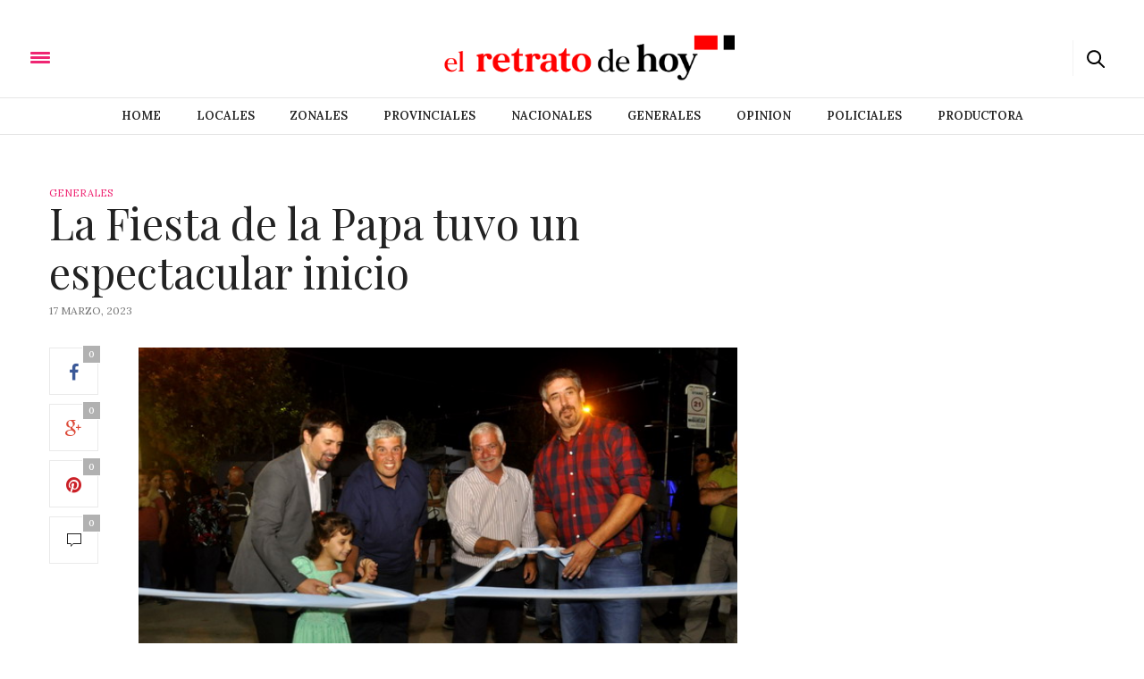

--- FILE ---
content_type: text/html; charset=UTF-8
request_url: https://elretratodehoy.com.ar/2023/03/17/la-fiesta-de-la-papa-tuvo-un-espectacular-inicio/
body_size: 8511
content:
<!doctype html>
<html lang="es-ES">
<head>
	<link href="https://fonts.googleapis.com/css2?family=Montserrat:wght@400;700&display=swap" rel="stylesheet">
	<meta charset="UTF-8"/>
	<meta name="viewport" content="width=device-width, initial-scale=1, maximum-scale=1, user-scalable=no, shrink-to-fit=no">
	<meta name="apple-mobile-web-app-capable" content="yes">
	<meta name="apple-touch-fullscreen" content="yes">
	<meta name="HandheldFriendly" content="True">
	<meta name="getlinko-verify-code" content="getlinko-verify-089113971c1069a7dc0cb94b14642f2daea72a60"/>


	<link rel="profile" href="https://gmpg.org/xfn/11">
	<link rel="pingback" href="https://elretratodehoy.com.ar/xmlrpc.php">
			<meta property="og:title" content="La Fiesta de la Papa tuvo un espectacular inicio"/>
		<meta property="og:description" content="&lt;p&gt;Se llevó a cabo la inauguración oficial de la 44° Fiesta Nacional de la Papa que se desarrolla en Nicanor Otamendi bajo la organización de Círculo Deportivo y la colaboración de la Municipalidad de Ge&lt;/p&gt;
"/>
		<meta property="og:image" content="https://elretratodehoy.com.ar/wp-content/uploads/2023/03/WhatsApp-Image-2023-03-17-at-09.31.51-200x200.jpg"/>
		<meta property="og:url" content="https://elretratodehoy.com.ar/2023/03/17/la-fiesta-de-la-papa-tuvo-un-espectacular-inicio/"/>
			<meta http-equiv="x-dns-prefetch-control" content="on">
	<link rel="dns-prefetch" href="//fonts.googleapis.com"/>
	<link rel="dns-prefetch" href="//fonts.gstatic.com"/>
	<link rel="dns-prefetch" href="//0.gravatar.com/"/>
	<link rel="dns-prefetch" href="//2.gravatar.com/"/>
	<link rel="dns-prefetch" href="//1.gravatar.com/"/><title>La Fiesta de la Papa tuvo un espectacular inicio &#8211; El retrato de Hoy</title>
<link rel='dns-prefetch' href='//cdnjs.cloudflare.com'/>
<link rel='dns-prefetch' href='//s.w.org'/>
<link rel="alternate" type="application/rss+xml" title="El retrato de Hoy &raquo; Feed" href="https://elretratodehoy.com.ar/feed/"/>
<link rel="alternate" type="application/rss+xml" title="El retrato de Hoy &raquo; RSS de los comentarios" href="https://elretratodehoy.com.ar/comments/feed/"/>
		<script type="text/javascript">window._wpemojiSettings={"baseUrl":"https:\/\/s.w.org\/images\/core\/emoji\/11\/72x72\/","ext":".png","svgUrl":"https:\/\/s.w.org\/images\/core\/emoji\/11\/svg\/","svgExt":".svg","source":{"concatemoji":"https:\/\/elretratodehoy.com.ar\/wp-includes\/js\/wp-emoji-release.min.js?ver=4.9.8"}};!function(a,b,c){function d(a,b){var c=String.fromCharCode;l.clearRect(0,0,k.width,k.height),l.fillText(c.apply(this,a),0,0);var d=k.toDataURL();l.clearRect(0,0,k.width,k.height),l.fillText(c.apply(this,b),0,0);var e=k.toDataURL();return d===e}function e(a){var b;if(!l||!l.fillText)return!1;switch(l.textBaseline="top",l.font="600 32px Arial",a){case"flag":return!(b=d([55356,56826,55356,56819],[55356,56826,8203,55356,56819]))&&(b=d([55356,57332,56128,56423,56128,56418,56128,56421,56128,56430,56128,56423,56128,56447],[55356,57332,8203,56128,56423,8203,56128,56418,8203,56128,56421,8203,56128,56430,8203,56128,56423,8203,56128,56447]),!b);case"emoji":return b=d([55358,56760,9792,65039],[55358,56760,8203,9792,65039]),!b}return!1}function f(a){var c=b.createElement("script");c.src=a,c.defer=c.type="text/javascript",b.getElementsByTagName("head")[0].appendChild(c)}var g,h,i,j,k=b.createElement("canvas"),l=k.getContext&&k.getContext("2d");for(j=Array("flag","emoji"),c.supports={everything:!0,everythingExceptFlag:!0},i=0;i<j.length;i++)c.supports[j[i]]=e(j[i]),c.supports.everything=c.supports.everything&&c.supports[j[i]],"flag"!==j[i]&&(c.supports.everythingExceptFlag=c.supports.everythingExceptFlag&&c.supports[j[i]]);c.supports.everythingExceptFlag=c.supports.everythingExceptFlag&&!c.supports.flag,c.DOMReady=!1,c.readyCallback=function(){c.DOMReady=!0},c.supports.everything||(h=function(){c.readyCallback()},b.addEventListener?(b.addEventListener("DOMContentLoaded",h,!1),a.addEventListener("load",h,!1)):(a.attachEvent("onload",h),b.attachEvent("onreadystatechange",function(){"complete"===b.readyState&&c.readyCallback()})),g=c.source||{},g.concatemoji?f(g.concatemoji):g.wpemoji&&g.twemoji&&(f(g.twemoji),f(g.wpemoji)))}(window,document,window._wpemojiSettings);</script>
		<style type="text/css">img.wp-smiley,img.emoji{display:inline!important;border:none!important;box-shadow:none!important;height:1em!important;width:1em!important;margin:0 .07em!important;vertical-align:-.1em!important;background:none!important;padding:0!important}</style>
<link rel='stylesheet' id='contact-form-7-css' href='https://elretratodehoy.com.ar/wp-content/plugins/contact-form-7/includes/css/styles.css?ver=5.0.4' type='text/css' media='all'/>
<link rel='stylesheet' id='thb-foundation-css' href='https://elretratodehoy.com.ar/wp-content/themes/thevoux-wp/assets/css/foundation.min.css' type='text/css' media='all'/>
<link rel='stylesheet' id='thb-fa-css' href='https://elretratodehoy.com.ar/wp-content/themes/thevoux-wp/assets/css/font-awesome.min.css' type='text/css' media='all'/>
<link rel='stylesheet' id='thb-app-css' href='https://elretratodehoy.com.ar/wp-content/themes/thevoux-wp/assets/css/app.css' type='text/css' media='all'/>
<link rel='stylesheet' id='thb-mp-css' href='https://elretratodehoy.com.ar/wp-content/themes/thevoux-wp/assets/css/magnific-popup.css' type='text/css' media='all'/>
<link rel='stylesheet' id='thb-style-css' href='https://elretratodehoy.com.ar/wp-content/themes/thevoux-wp-child/style.css' type='text/css' media='all'/>
<script type='text/javascript' src='https://elretratodehoy.com.ar/wp-includes/js/jquery/jquery.js?ver=1.12.4'></script>
<script type='text/javascript' src='https://elretratodehoy.com.ar/wp-includes/js/jquery/jquery-migrate.min.js?ver=1.4.1'></script>
<script type='text/javascript' src='https://elretratodehoy.com.ar/wp-content/themes/thevoux-wp/assets/js/plugins/modernizr.custom.min.js'></script>
<link rel='https://api.w.org/' href='https://elretratodehoy.com.ar/wp-json/'/>
<link rel="EditURI" type="application/rsd+xml" title="RSD" href="https://elretratodehoy.com.ar/xmlrpc.php?rsd"/>
<link rel="wlwmanifest" type="application/wlwmanifest+xml" href="https://elretratodehoy.com.ar/wp-includes/wlwmanifest.xml"/> 
<link rel='prev' title='El drama en primera persona de los sin techo en pos de un pedazo de tierra' href='https://elretratodehoy.com.ar/2023/03/17/el-drama-en-primera-persona-de-los-sin-techo-en-pos-de-un-pedazo-de-tierra-para-vivir-dignamente/'/>
<link rel='next' title='Sequía: la UCR bonaerense propuso sus líneas de acción para salir de la crisis' href='https://elretratodehoy.com.ar/2023/03/17/sequia-la-ucr-bonaerense-propuso-sus-lineas-de-accion-para-salir-de-la-crisis/'/>
<meta name="generator" content="WordPress 4.9.8"/>
<link rel="canonical" href="https://elretratodehoy.com.ar/2023/03/17/la-fiesta-de-la-papa-tuvo-un-espectacular-inicio/"/>
<link rel='shortlink' href='https://elretratodehoy.com.ar/?p=211455'/>
<link rel="alternate" type="application/json+oembed" href="https://elretratodehoy.com.ar/wp-json/oembed/1.0/embed?url=https%3A%2F%2Felretratodehoy.com.ar%2F2023%2F03%2F17%2Fla-fiesta-de-la-papa-tuvo-un-espectacular-inicio%2F"/>
<link rel="alternate" type="text/xml+oembed" href="https://elretratodehoy.com.ar/wp-json/oembed/1.0/embed?url=https%3A%2F%2Felretratodehoy.com.ar%2F2023%2F03%2F17%2Fla-fiesta-de-la-papa-tuvo-un-espectacular-inicio%2F&#038;format=xml"/>
<link href='https://fonts.googleapis.com/css?family=Lora:300,400,400italic,500,600,700,900&subset=latin,latin-ext' rel='stylesheet' type='text/css'>
<link href='https://fonts.googleapis.com/css?family=Playfair+Display:300,400,400italic,500,600,700,900&subset=latin,latin-ext' rel='stylesheet' type='text/css'>
<style id='thb-selection' type='text/css'>body{color: ;font-family:'Lora'}.header .logo .logoimg{max-height: }@media only screen and (min-width:40.063em){.header .logo .logoimg{max-height: }}h1,h2,h3,h4,h5,h6,.mont,.post .post-author em,.wpcf7-response-output,label,.select-wrapper select,.wp-caption .wp-caption-text,.smalltitle,.toggle .title,q,blockquote p,cite,.marker-info-win h1,table tr th,table tr td{}#full-menu .full-menu>li>a{}.post-meta a.cat-1-1{color: }.post .post-content .category_title.catstyle-style28 h2 a:hover{color: }.post-meta a.cat-1-2{color: }.post .post-content .category_title.catstyle-style29 h2 a:hover{color: }.post-meta a.cat-1-3{color: }.post .post-content .category_title.catstyle-style42 h2 a:hover{color: }.post-meta a.cat-2-1{color: }.post .post-content .category_title.catstyle-style30 h2 a:hover{color: }.post-meta a.cat-2-2{color: }.post .post-content .category_title.catstyle-style31 h2 a:hover{color: }.post-meta a.cat-2-3{color: }.post .post-content .category_title.catstyle-style32 h2 a:hover{color: }.post-meta a.cat-3-1{color: }.post .post-content .category_title.catstyle-style33 h2 a:hover{color: }.post-meta a.cat-3-2{color: }.post .post-content .category_title.catstyle-style34 h2 a:hover{color: }.post-meta a.cat-3-3{color: }.post .post-content .category_title.catstyle-style35 h2 a:hover{color: }.post-meta a.cat-3-4{color: }.post .post-content .category_title.catstyle-style38 h2 a:hover{color: }.post-meta a.cat-caba{color: }.post .post-content .category_title.catstyle-style137 h2 a:hover{color: }.post-meta a.cat-columnistas-invitados{color: }.post .post-content .category_title.catstyle-style21 h2 a:hover{color: }.post-meta a.cat-deportes{color: }.post .post-content .category_title.catstyle-style13 h2 a:hover{color: }.post-meta a.cat-dia-del-peronismo{color: }.post .post-content .category_title.catstyle-style23 h2 a:hover{color: }.post-meta a.cat-educativas{color: }.post .post-content .category_title.catstyle-style11 h2 a:hover{color: }.post-meta a.cat-el-retrato-en-pista{color: }.post .post-content .category_title.catstyle-style19 h2 a:hover{color: }.post-meta a.cat-el-versionero{color: }.post .post-content .category_title.catstyle-style43 h2 a:hover{color: }.post-meta a.cat-empresarial{color: }.post .post-content .category_title.catstyle-style10 h2 a:hover{color: }.post-meta a.cat-especial-dia-de-la-mujer{color: }.post .post-content .category_title.catstyle-style20 h2 a:hover{color: }.post-meta a.cat-especial-dia-del-periodista{color: }.post .post-content .category_title.catstyle-style18 h2 a:hover{color: }.post-meta a.cat-especial-mes-de-la-lealtad{color: }.post .post-content .category_title.catstyle-style93 h2 a:hover{color: }.post-meta a.cat-especial-dia-del-trabajador{color: }.post .post-content .category_title.catstyle-style90 h2 a:hover{color: }.post-meta a.cat-espectaculos{color: }.post .post-content .category_title.catstyle-style40 h2 a:hover{color: }.post-meta a.cat-espectaculos-y-arte{color: }.post .post-content .category_title.catstyle-style138 h2 a:hover{color: }.post-meta a.cat-generales{color: }.post .post-content .category_title.catstyle-style1 h2 a:hover{color: }.post-meta a.cat-internacionales{color: }.post .post-content .category_title.catstyle-style12 h2 a:hover{color: }.post-meta a.cat-locales{color: }.post .post-content .category_title.catstyle-style3 h2 a:hover{color: }.post-meta a.cat-medios{color: }.post .post-content .category_title.catstyle-style16 h2 a:hover{color: }.post-meta a.cat-mundial-qatar-2022{color: }.post .post-content .category_title.catstyle-style136 h2 a:hover{color: }.post-meta a.cat-mundial-rusia-2018{color: }.post .post-content .category_title.catstyle-style92 h2 a:hover{color: }.post-meta a.cat-nacionales{color: }.post .post-content .category_title.catstyle-style4 h2 a:hover{color: }.post-meta a.cat-opinion{color: }.post .post-content .category_title.catstyle-style8 h2 a:hover{color: }.post-meta a.cat-policiales{color: }.post .post-content .category_title.catstyle-style7 h2 a:hover{color: }.post-meta a.cat-provinciales{color: }.post .post-content .category_title.catstyle-style5 h2 a:hover{color: }.post-meta a.cat-sera-verdad{color: }.post .post-content .category_title.catstyle-style17 h2 a:hover{color: }.post-meta a.cat-sindicales{color: }.post .post-content .category_title.catstyle-style41 h2 a:hover{color: }.post-meta a.cat-television{color: }.post .post-content .category_title.catstyle-style15 h2 a:hover{color: }.post-meta a.cat-ubicacion{color: }.post .post-content .category_title.catstyle-style27 h2 a:hover{color: }.post-meta a.cat-versionero{color: }.post .post-content .category_title.catstyle-style14 h2 a:hover{color: }.post-meta a.cat-zonales{color: }.post .post-content .category_title.catstyle-style6 h2 a:hover{color: }.post .post-title h1{font-size:48px;line-height:55px}.hide_category_title .category_title{display:none!important}.featured_retrato{display:block;padding:10px;font-size:12px!important}.featured_retrato p{font-size:12px}</style>
		<style type="text/css">.recentcomments a{display:inline!important;padding:0!important;margin:0!important}</style>
		<meta name="generator" content="Powered by Visual Composer - drag and drop page builder for WordPress."/>
<!--[if lte IE 9]><link rel="stylesheet" type="text/css" href="https://elretratodehoy.com.ar/wp-content/plugins/js_composer/assets/css/vc_lte_ie9.min.css" media="screen"><![endif]--><!--[if IE  8]><link rel="stylesheet" type="text/css" href="https://elretratodehoy.com.ar/wp-content/plugins/js_composer/assets/css/vc-ie8.min.css" media="screen"><![endif]-->		<style type="text/css" id="wp-custom-css">.featured_retrato,.featured_retrato h5,.featured_retrato p,.featured_retrato h2,.featured_retrato h3,.featured_retrato h4{font-family:'Montserrat',sans-serif!important;font-weight:normal!important}</style>
	<noscript><style type="text/css">.wpb_animate_when_almost_visible{opacity:1}</style></noscript>		
<div id='fff'></div>
<div id="fb-root"></div>
<script async defer crossorigin="anonymous" src="https://connect.facebook.net/en_US/sdk.js#xfbml=1&version=v15.0&appId=2442186092601384&autoLogAppEvents=1" nonce="7GSm0TgR"></script>
	</head>
<body class="post-template-default single single-post postid-211455 single-format-image  wpb-js-composer js-comp-ver-4.11.2 vc_responsive" data-url="https://elretratodehoy.com.ar" data-themeurl="https://elretratodehoy.com.ar/wp-content/themes/thevoux-wp" data-spy="scroll">
<div id="wrapper">
	<!-- Start Mobile Menu -->
<nav id="mobile-menu">
	<div class="custom_scroll" id="menu-scroll">
		<div>
			<a href="#" class="close">×</a>
			<img src="https://elretratodehoy.com.ar/wp-content/uploads/2016/06/rdh.png" class="logoimg" alt="El retrato de Hoy"/>
						  <ul id="menu-main" class="thb-mobile-menu"><li id="menu-item-8017" class=" menu-item menu-item-type-post_type menu-item-object-page menu-item-home menu-item-8017"><a href="https://elretratodehoy.com.ar/">Home</a></li>
<li id="menu-item-8019" class=" menu-item menu-item-type-taxonomy menu-item-object-category menu-item-8019"><a href="https://elretratodehoy.com.ar/category/locales/">Locales</a></li>
<li id="menu-item-8024" class=" menu-item menu-item-type-taxonomy menu-item-object-category menu-item-8024"><a href="https://elretratodehoy.com.ar/category/zonales/">Zonales</a></li>
<li id="menu-item-8023" class=" menu-item menu-item-type-taxonomy menu-item-object-category menu-item-8023"><a href="https://elretratodehoy.com.ar/category/provinciales/">Provinciales</a></li>
<li id="menu-item-8020" class=" menu-item menu-item-type-taxonomy menu-item-object-category menu-item-8020"><a href="https://elretratodehoy.com.ar/category/nacionales/">Nacionales</a></li>
<li id="menu-item-8018" class=" menu-item menu-item-type-taxonomy menu-item-object-category current-post-ancestor current-menu-parent current-post-parent menu-item-8018"><a href="https://elretratodehoy.com.ar/category/generales/">Generales</a></li>
<li id="menu-item-8021" class=" menu-item menu-item-type-taxonomy menu-item-object-category menu-item-8021"><a href="https://elretratodehoy.com.ar/category/opinion/">Opinion</a></li>
<li id="menu-item-8022" class=" menu-item menu-item-type-taxonomy menu-item-object-category menu-item-8022"><a href="https://elretratodehoy.com.ar/category/policiales/">Policiales</a></li>
<li id="menu-item-62527" class=" menu-item menu-item-type-post_type menu-item-object-page menu-item-62527"><a href="https://elretratodehoy.com.ar/productora/">Productora</a></li>
</ul>					
			<div class="menu-footer">
							</div>
		</div>
	</div>
</nav>
<!-- End Mobile Menu -->	
	<!-- Start Content Container -->
	<section id="content-container">
		<!-- Start Content Click Capture -->
		<div class="click-capture"></div>
		<!-- End Content Click Capture -->
		
<!-- Start Header -->
<div class="header_container">
	<header class="header style1" role="banner">
		<div class="header_top" style="height:110px;">
			<div class="row full-width-row">
				<div class="small-3 medium-4 columns toggle-holder">
					<div id="header_left_ad" style="position: absolute;right: 0px;top: -15px;"></div>
					<div>
						<a href="#" class="mobile-toggle ">
							<div>
								<span></span><span></span><span></span>
							</div>
						</a>

						<a href="https://elretratodehoy.com.ar" class="logolink" title="El retrato de Hoy"><img src="https://elretratodehoy.com.ar/wp-content/uploads/2016/06/rdh.png" class="logofixed" alt="El retrato de Hoy"/></a>
					</div>
				</div>
				<div class="small-6 medium-4 columns logo text-center">
					<h6 id="page-title">La Fiesta de la Papa tuvo un...</h6>					<a href="https://elretratodehoy.com.ar" class="logolink" title="El retrato de Hoy">
						<img src="https://elretratodehoy.com.ar/wp-content/uploads/2016/06/rdh.png" class="logoimg" alt="El retrato de Hoy"/>
					</a>
				</div>
				<div class="small-3 medium-4 columns social-holder style2">
					<div id="header_left_ad" style="position: absolute;left: 0px;top: -15px;"></div>
					<div>
																									 	<aside id="quick_search">
		<svg version="1.1" id="search_icon" xmlns="http://www.w3.org/2000/svg" xmlns:xlink="http://www.w3.org/1999/xlink" x="0px" y="0px" width="20px" height="20px" viewBox="0 0 20 20" enable-background="new 0 0 20 20" xml:space="preserve">
				<path d="M19.769,18.408l-5.408-5.357c1.109-1.364,1.777-3.095,1.777-4.979c0-4.388-3.604-7.958-8.033-7.958
					c-4.429,0-8.032,3.57-8.032,7.958s3.604,7.958,8.032,7.958c1.805,0,3.468-0.601,4.811-1.6l5.435,5.384
					c0.196,0.194,0.453,0.29,0.71,0.29c0.256,0,0.513-0.096,0.709-0.29C20.16,19.426,20.16,18.796,19.769,18.408z M2.079,8.072
					c0-3.292,2.703-5.97,6.025-5.97s6.026,2.678,6.026,5.97c0,3.292-2.704,5.969-6.026,5.969S2.079,11.364,2.079,8.072z"/>
		</svg>
		<!-- Start SearchForm -->
		<form method="get" class="searchform" role="search" action="https://elretratodehoy.com.ar/">
		    <fieldset>
		    	<input name="s" type="text" class="s" placeholder="Search">
		    </fieldset>
		</form>
		<!-- End SearchForm -->
	</aside>
											</div>
				</div>
			</div>
			<span class="progress"></span>
		</div>
		<nav id="full-menu" role="navigation">
						  <ul id="menu-main-1" class="full-menu nav"><li class="menu-item menu-item-type-post_type menu-item-object-page menu-item-home menu-item-8017"><a href="https://elretratodehoy.com.ar/">Home</a></li>
<li class="menu-item menu-item-type-taxonomy menu-item-object-category menu-item-8019"><a href="https://elretratodehoy.com.ar/category/locales/">Locales</a></li>
<li class="menu-item menu-item-type-taxonomy menu-item-object-category menu-item-8024"><a href="https://elretratodehoy.com.ar/category/zonales/">Zonales</a></li>
<li class="menu-item menu-item-type-taxonomy menu-item-object-category menu-item-8023"><a href="https://elretratodehoy.com.ar/category/provinciales/">Provinciales</a></li>
<li class="menu-item menu-item-type-taxonomy menu-item-object-category menu-item-8020"><a href="https://elretratodehoy.com.ar/category/nacionales/">Nacionales</a></li>
<li class="menu-item menu-item-type-taxonomy menu-item-object-category current-post-ancestor current-menu-parent current-post-parent menu-item-8018"><a href="https://elretratodehoy.com.ar/category/generales/">Generales</a></li>
<li class="menu-item menu-item-type-taxonomy menu-item-object-category menu-item-8021"><a href="https://elretratodehoy.com.ar/category/opinion/">Opinion</a></li>
<li class="menu-item menu-item-type-taxonomy menu-item-object-category menu-item-8022"><a href="https://elretratodehoy.com.ar/category/policiales/">Policiales</a></li>
<li class="menu-item menu-item-type-post_type menu-item-object-page menu-item-62527"><a href="https://elretratodehoy.com.ar/productora/">Productora</a></li>
</ul>					</nav>
	</header>
</div>
<!-- End Header -->		<div role="main" class="cf">
<div id="infinite-article" data-infinite="off">
	
			<div class="post-detail-row">
	<div class="row" data-equal=">.columns">
		<div class="small-12 medium-12 large-8  columns">
			<article itemscope itemtype="http://schema.org/Article" class="post post-detail post-211455 type-post status-publish format-image has-post-thumbnail hentry category-generales post_format-post-format-image" id="post-211455" role="article" data-id="211455" data-url="https://elretratodehoy.com.ar/2023/03/17/la-fiesta-de-la-papa-tuvo-un-espectacular-inicio/">
								<aside class="post-meta cf"><a href="https://elretratodehoy.com.ar/category/generales/" rel="category tag" class="cat-generales">Generales</a></aside>
				
								<header class="post-title entry-header">
											<h1 class="entry-title" itemprop="headline">La Fiesta de la Papa tuvo un espectacular inicio</h1>									</header>
				<aside class="post-author">
					<time class="time" datetime="2023-03-17T22:09:58+00:00" itemprop="datePublished" content="2023-03-17T22:09:58+00:00">17 marzo, 2023</time> 
				</aside>
				 		<aside class="share-article hide-on-print fixed-me hide-for-small">
				<a href="https://www.facebook.com/sharer.php?u=https%3A%2F%2Felretratodehoy.com.ar%2F2023%2F03%2F17%2Fla-fiesta-de-la-papa-tuvo-un-espectacular-inicio%2F" class="boxed-icon facebook social"><i class="fa fa-facebook"></i><span>0</span></a>
								<a href="https://plus.google.com/share?url=https://elretratodehoy.com.ar/2023/03/17/la-fiesta-de-la-papa-tuvo-un-espectacular-inicio/" class="boxed-icon google-plus social"><i class="fa fa-google-plus"></i><span>0</span></a>
						<a href="https://pinterest.com/pin/create/link/?url=https://elretratodehoy.com.ar/2023/03/17/la-fiesta-de-la-papa-tuvo-un-espectacular-inicio/&amp;media=https://elretratodehoy.com.ar/wp-content/uploads/2023/03/WhatsApp-Image-2023-03-17-at-09.31.51.jpg" class="boxed-icon pinterest social" nopin="nopin" data-pin-no-hover="true"><i class="fa fa-pinterest"></i><span>0</span></a>
				<a href="https://elretratodehoy.com.ar/2023/03/17/la-fiesta-de-la-papa-tuvo-un-espectacular-inicio/" class="boxed-icon comment"><span>0</span></a>
	</aside>
					<div class="post-content-container">
						<figure class="post-gallery">
		<img width="633" height="458" src="https://elretratodehoy.com.ar/wp-content/uploads/2023/03/WhatsApp-Image-2023-03-17-at-09.31.51.jpg" class="attachment-thevoux-single size-thevoux-single wp-post-image" alt="" srcset="https://elretratodehoy.com.ar/wp-content/uploads/2023/03/WhatsApp-Image-2023-03-17-at-09.31.51.jpg 633w, https://elretratodehoy.com.ar/wp-content/uploads/2023/03/WhatsApp-Image-2023-03-17-at-09.31.51-300x217.jpg 300w, https://elretratodehoy.com.ar/wp-content/uploads/2023/03/WhatsApp-Image-2023-03-17-at-09.31.51-600x434.jpg 600w" sizes="(max-width: 633px) 100vw, 633px"/>	</figure>
					<div class="post-content entry-content cf" data-first="S" itemprop="articleBody">
						<p><strong>Se llevó a cabo la inauguración oficial de la 44° Fiesta Nacional de la Papa que se desarrolla en Nicanor Otamendi bajo la organización de Círculo Deportivo y la colaboración de la Municipalidad de General Alvarad</strong>o.</p>
<p>Con la presencia del intendente <strong>Sebastián Ianantuony,</strong> distintos integrantes del Concejo Deliberante, el delegado municipal <strong>Andrés Ferreira</strong>, el presidente de Círculo, <strong>Federico López</strong> con la Comisión Directiva y Comisión Organizadora de la Fiesta, se puso en marcha una edición muy especial, porque por primera vez tiene el rótulo de nacional, algo que es motivo de orgullo para todos.</p>
<p>El maestro de ceremonias fue Fabián Otegui, quien dio la bienvenida a todos los presentes, y a las distintas instituciones de Otamendi que estuvieron presentes con sus respectivos abanderados. Luego fue el momento del Himno Nacional, entonado por el artista local Ignacio Martínez. A la hora de los discursos, <strong>el conductor leyó una carta del Diputado Provincial Germán Di Cesare, quien no pudo estar presente por un reciente accidente automovilístico, pero no quiso de enviar sus felicitaciones a Círculo</strong> y a todo el pueblo otamendino por una nueva Fiesta de la Papa.</p>
<p><img class="alignnone size-full wp-image-211457" src="https://elretratodehoy.com.ar/wp-content/uploads/2023/03/WhatsApp-Image-2023-03-17-at-09.31.14.jpg" alt="" width="1593" height="951" srcset="https://elretratodehoy.com.ar/wp-content/uploads/2023/03/WhatsApp-Image-2023-03-17-at-09.31.14.jpg 1593w, https://elretratodehoy.com.ar/wp-content/uploads/2023/03/WhatsApp-Image-2023-03-17-at-09.31.14-300x179.jpg 300w, https://elretratodehoy.com.ar/wp-content/uploads/2023/03/WhatsApp-Image-2023-03-17-at-09.31.14-768x458.jpg 768w, https://elretratodehoy.com.ar/wp-content/uploads/2023/03/WhatsApp-Image-2023-03-17-at-09.31.14-1024x611.jpg 1024w, https://elretratodehoy.com.ar/wp-content/uploads/2023/03/WhatsApp-Image-2023-03-17-at-09.31.14-600x358.jpg 600w" sizes="(max-width: 1593px) 100vw, 1593px"/>De los presentes, la primera en tomar la palabra fue <strong>Gisela Sabarots</strong>, integrante de la Comisión Directiva del &#8220;Papero&#8221;, que resaltó que &#8220;<strong>es una fiesta muy especial por ser la primera vez que será una Fiesta Nacional y que se desarrolla con entrada libre y gratuita, con la presentación de diversos espectáculos locales, zonales y de nivel nacional&#8221;</strong>. Además, aprovechó para &#8220;<strong>agradecer a todos los que confían en nuestro trabajo y al Municipio de General Alvarado, a la Cooperativa Dionisio que ha trabajado junto a nosotros, empresas y productores rurales, además de las instituciones locales que vinieron y trajeron sus representantes, además de la gente de Otamendi y la Zona que eligen venir a nuestra fiesta para disfrutar.</strong></p>
<p>En tanto, el delegado <strong>Andrés Ferreira,</strong> pidió permiso para utilizar una frase de Atahualpa Yupanqui para explicar lo que significa la fiesta: &#8220;<strong>En mi pago un asado no es de nadie y es de todos&#8221;,</strong> empezó, para remarcar que <strong>&#8220;eso es lo que significa la fiesta para Otamendi. Todos nos sentimos parte, todos nos sentimos orgullosos. Quiero felicitar al club Círculo, la comisión organizadora y al intendente Sebastián Ianantuony por sus gestiones para que la fiesta sea nacional&#8221;.</strong></p>
<p><img class="alignnone size-full wp-image-211458" src="https://elretratodehoy.com.ar/wp-content/uploads/2023/03/WhatsApp-Image-2023-03-17-at-09.37.40.jpg" alt="" width="1280" height="724" srcset="https://elretratodehoy.com.ar/wp-content/uploads/2023/03/WhatsApp-Image-2023-03-17-at-09.37.40.jpg 1280w, https://elretratodehoy.com.ar/wp-content/uploads/2023/03/WhatsApp-Image-2023-03-17-at-09.37.40-300x170.jpg 300w, https://elretratodehoy.com.ar/wp-content/uploads/2023/03/WhatsApp-Image-2023-03-17-at-09.37.40-768x434.jpg 768w, https://elretratodehoy.com.ar/wp-content/uploads/2023/03/WhatsApp-Image-2023-03-17-at-09.37.40-1024x579.jpg 1024w, https://elretratodehoy.com.ar/wp-content/uploads/2023/03/WhatsApp-Image-2023-03-17-at-09.37.40-600x339.jpg 600w" sizes="(max-width: 1280px) 100vw, 1280px"/>Luego llegó el tradicional recorrido de las autoridades por todos los stands, hasta llegar a la Muestra de Papas, que tuvo su inauguración formal y todos los visitantes pueden recorrer y conocer un poco más de la materia. Después comenzaron los shows, con una gran cantidad de gente que también aprovechó el amplio abanico gastronómico que está desplegado por toda la avenida principal. El cierre de la noche fue con un espectacular recital de Tambó Tambó, que hizo bailar a todo Otamendi.</p>
<p>(Fotos: Martín Angelini)</p>
						
																																			</div>
					<div class="cf"></div>
				</div>
				 		<aside class="share-article hide-on-print show-for-small">
				<a href="https://www.facebook.com/sharer.php?u=https%3A%2F%2Felretratodehoy.com.ar%2F2023%2F03%2F17%2Fla-fiesta-de-la-papa-tuvo-un-espectacular-inicio%2F" class="boxed-icon facebook social"><i class="fa fa-facebook"></i><span>0</span></a>
								<a href="https://plus.google.com/share?url=https://elretratodehoy.com.ar/2023/03/17/la-fiesta-de-la-papa-tuvo-un-espectacular-inicio/" class="boxed-icon google-plus social"><i class="fa fa-google-plus"></i><span>0</span></a>
						<a href="https://pinterest.com/pin/create/link/?url=https://elretratodehoy.com.ar/2023/03/17/la-fiesta-de-la-papa-tuvo-un-espectacular-inicio/&amp;media=https://elretratodehoy.com.ar/wp-content/uploads/2023/03/WhatsApp-Image-2023-03-17-at-09.31.51.jpg" class="boxed-icon pinterest social" nopin="nopin" data-pin-no-hover="true"><i class="fa fa-pinterest"></i><span>0</span></a>
				<a href="https://elretratodehoy.com.ar/2023/03/17/la-fiesta-de-la-papa-tuvo-un-espectacular-inicio/" class="boxed-icon comment"><span>0</span></a>
	</aside>
				</article>
						<!-- Start #comments -->
			<section id="comments" class="cf full">
							</section>
			<!-- End #comments -->
								</div>
					<aside class="sidebar small-12 medium-4 columns">
	<div class="sidebar_inner fixed-me style1">
		<div id="text-2" class="widget cf widget_text">			<div class="textwidget"></div>
		</div>	</div>
</aside>		 	</div>
	</div>        		

		
	<div class="fb-comments" data-href="https://elretratodehoy.com.ar/2023/03/17/la-fiesta-de-la-papa-tuvo-un-espectacular-inicio/" data-width="100" data-numposts="5"></div>

</div>
		</div><!-- End role["main"] -->

			<!-- Start Sub-Footer -->
	<aside id="subfooter">
		<div class="row">
			<div class="small-12 columns">
									<p></p>
							</div>
		</div>
	</aside>
	<!-- End Sub-Footer -->
				<a href="#" id="scroll_totop"></a>
		</section> <!-- End #content-container -->
</div> <!-- End #wrapper -->
<div id="thbSelectionSharerPopover" class="thb-selectionSharer" data-appid="" data-user="retratodehoy">
  <div id="thb-selectionSharerPopover-inner">
    <ul>
    	                </ul>
  </div>
</div>
<script async src="https://www.googletagmanager.com/gtag/js?id=G-24DKZN0GT7"></script>
<script>window.dataLayer=window.dataLayer||[];function gtag(){dataLayer.push(arguments);}
gtag('js',new Date());gtag('config','G-24DKZN0GT7');</script>

</script>
<script type="text/javascript12">
//var pageTracker = _gat._getTracker("UA-2602972-8");
//pageTracker._initData();
//pageTracker._trackPageview();
</script>
<script type='text/javascript'>//<![CDATA[
var wpcf7={"apiSettings":{"root":"https:\/\/elretratodehoy.com.ar\/wp-json\/contact-form-7\/v1","namespace":"contact-form-7\/v1"},"recaptcha":{"messages":{"empty":"Please verify that you are not a robot."}},"cached":"1"};
//]]></script>
<script type='text/javascript' src='https://elretratodehoy.com.ar/wp-content/plugins/contact-form-7/includes/js/scripts.js?ver=5.0.4'></script>
<script type='text/javascript' src='https://cdnjs.cloudflare.com/ajax/libs/gsap/1.15.0/TweenMax.min.js'></script>
<script type='text/javascript' src='https://cdnjs.cloudflare.com/ajax/libs/gsap/1.15.0/plugins/ScrollToPlugin.min.js'></script>
<script type='text/javascript' src='https://elretratodehoy.com.ar/wp-content/themes/thevoux-wp/assets/js/vendor.min.js'></script>
<script type='text/javascript'>//<![CDATA[
var themeajax={"url":"https:\/\/elretratodehoy.com.ar\/wp-admin\/admin-ajax.php"};
//]]></script>
<script type='text/javascript' src='https://elretratodehoy.com.ar/wp-content/themes/thevoux-wp/assets/js/app.min.js'></script>
<script type='text/javascript' src='https://elretratodehoy.com.ar/wp-includes/js/wp-embed.min.js?ver=4.9.8'></script>
<script defer src="https://static.cloudflareinsights.com/beacon.min.js/vcd15cbe7772f49c399c6a5babf22c1241717689176015" integrity="sha512-ZpsOmlRQV6y907TI0dKBHq9Md29nnaEIPlkf84rnaERnq6zvWvPUqr2ft8M1aS28oN72PdrCzSjY4U6VaAw1EQ==" data-cf-beacon='{"version":"2024.11.0","token":"c057d24b3db942939fd13a5a45192b61","r":1,"server_timing":{"name":{"cfCacheStatus":true,"cfEdge":true,"cfExtPri":true,"cfL4":true,"cfOrigin":true,"cfSpeedBrain":true},"location_startswith":null}}' crossorigin="anonymous"></script>
</body>
</html>

<!--
Performance optimized by W3 Total Cache. Learn more: https://www.boldgrid.com/w3-total-cache/

Page Caching using disk: enhanced 

Served from: elretratodehoy.com.ar @ 2025-11-19 16:38:08 by W3 Total Cache
-->

--- FILE ---
content_type: text/css
request_url: https://elretratodehoy.com.ar/wp-content/themes/thevoux-wp-child/style.css
body_size: 116
content:
/*
	Theme Name: The Voux Child Theme
	Theme URI: http://themeforest.net/user/fuelthemes
	Description: <strong>A Premium theme for magazine, editor, community and more! WordPress Theme by <a href="http://www.themeforest.net/user/fuelthemes">fuelthemes</a></strong> – Update notifications available on Twitter and Themeforest <a href="http://twitter.com/anteksiler">Follow us on twitter</a> – <a href="http://themeforest.net/user/fuelthemes">Follow us on Themeforest</a>
	Version: 1.0.0
	Author: fuelthemes
	Template: thevoux-wp
*/

@import url("../thevoux-wp/style.css");

.home_first_ads {border-left: 1px solid #e5e5e5;}
.home_first_ads img{margin-top: 10px;}

.publicidad_nota {
    padding: 0px 0px 20px 0px;
    float: left;
    width: 100%;
    display: block;
    text-align: center;
}

.publicidad_nota img {
    max-width: 100%;
}

.header.fixed .logo .logoimg {
    max-height: none!important;
}

--- FILE ---
content_type: application/javascript
request_url: https://elretratodehoy.com.ar/wp-content/themes/thevoux-wp/assets/js/app.min.js
body_size: 8302
content:
var menuscroll;!function($,window,_){"use strict";for(var lastTime=0,vendors=["ms","moz","webkit","o"],x=0;x<vendors.length&&!window.requestAnimationFrame;++x)window.requestAnimationFrame=window[vendors[x]+"RequestAnimationFrame"],window.cancelAnimationFrame=window[vendors[x]+"CancelAnimationFrame"]||window[vendors[x]+"CancelRequestAnimationFrame"];window.requestAnimationFrame||(window.requestAnimationFrame=function(callback,element){var currTime=(new Date).getTime(),timeToCall=Math.max(0,16-(currTime-lastTime)),id=window.setTimeout(function(){callback(currTime+timeToCall)},timeToCall);return lastTime=currTime+timeToCall,id}),window.cancelAnimationFrame||(window.cancelAnimationFrame=function(id){clearTimeout(id)});var $doc=$(document),win=$(window),Modernizr=window.Modernizr,SITE=($("#wrapper"),SITE||{});SITE={init:function(){var obj,self=this;window.thb_init=!0;for(obj in self)if(self.hasOwnProperty(obj)){var _method=self[obj];void 0!==_method.selector&&void 0!==_method.init&&$(_method.selector).length>0&&_method.init()}},SmoothScroll:{selector:".smooth_scroll",init:function(){smoothScroll()}},header:{selector:".header",init:function(){var base=this,container=$(base.selector),h=container.outerHeight(),menu=container.find("#full-menu"),title=container.find("#page-title"),logo=container.find(".logoimg"),logoFixed=container.find(".logofixed"),social_btn=container.find("#social_header"),social_icons=social_btn.find(">div"),search_btn=container.find("#search_icon"),searchform=container.find(".searchform"),logoChange=(searchform.find(".cancel"),new TimelineLite({paused:!0,onStart:function(){},onReverseComplete:function(){}}));container.hasClass("style2")?logoChange.add(TweenMax.to(menu,.25,{height:0,onStart:function(){menu.css("overflow","hidden"),title.css("display","none")},onComplete:function(){title.css("display","inline-block"),menu.css("display","none")},onReverseComplete:function(){menu.css("overflow","visible"),title.css("display","none"),menu.css("display","inline-block")}}),"children").add(TweenMax.from(title,.25,{autoAlpha:1}),"children"):logoChange.add(TweenMax.to(logo,.25,{autoAlpha:0,onComplete:function(){logo.css("display","none"),title.css("display","block"),resizeHeader()},onReverseComplete:function(){logo.css("display","inline-block"),title.css("display","none"),resizeHeader()}})).add(TweenMax.to(menu,.25,{height:0,onStart:function(){menu.css("overflow","hidden")},onReverseComplete:function(){menu.css("overflow","visible")}}),"children").add(TweenMax.from(title,.25,{autoAlpha:0}),"children").add(TweenMax.from(logoFixed,.25,{autoAlpha:0}),"children");var resizeHeader=function(){win.width()>1024?($(".header_container").height(container.outerHeight()),win.scrollTop()>5&&win.scrollTop()<h+100?(container.addClass("fixed"),$(".single-post").length&&win.scrollTop()<h+100&&logoChange.timeScale(1).pause().reverse()):win.scrollTop()>=h+100?(container.addClass("fixed"),$(".single-post").length&&logoChange.timeScale(1).pause().play()):(container.removeClass("fixed"),$(".header_container").height(h),$(".single-post").length&&logoChange.timeScale(1).pause().reverse())):logoChange.timeScale(1).pause().reverse()};win.scroll(resizeHeader).trigger("scroll"),win.resize(_.debounce(function(){0!==searchform.width()&&(TweenMax.to(searchform,.5,{autoAlpha:0,width:0,ease:Quart.easeOut}),search_btn.removeData("toggle"))},30)),search_btn.on("click",function(e){var toggle=$(this).data("toggle"),r=$(".social-holder",container),w=win.width()<641?container.width()-55:.9*r.width();toggle?(TweenMax.to(searchform,.5,{autoAlpha:0,width:0,ease:Quart.easeOut,onComplete:function(){searchform.hide()}}),$(this).removeData("toggle")):(TweenMax.to(searchform,.5,{autoAlpha:1,width:w,ease:Quart.easeOut,onStart:function(){social_icons.hide(),social_btn.removeData("toggle"),searchform.show()}}),$(this).data("toggle","on"))}),social_btn.on("click",function(e){var toggle=$(this).data("toggle"),r=$(".social-holder",container),w=r.width();social_icons.width(w),toggle?(TweenMax.to(social_icons,.5,{autoAlpha:0,ease:Quart.easeOut,onComplete:function(){social_icons.hide()}}),$(this).removeData("toggle")):(TweenMax.to(social_icons,.5,{autoAlpha:1,ease:Quart.easeOut,onStart:function(){searchform.hide(),social_icons.show()}}),$(this).data("toggle","on"))})}},responsiveNav:{selector:"#wrapper",init:function(){var base=this,container=$(base.selector),toggle=$(".mobile-toggle",".header"),cc=$(".click-capture","#content-container"),target=$("#mobile-menu"),parents=target.find(".thb-mobile-menu>li>a"),span=target.find(".thb-mobile-menu>li>span");toggle.on("click",function(){return container.toggleClass("open-menu"),!1}),cc.add(target.find(".close")).on("click",function(){return container.removeClass("open-menu"),parents.find(".sub-menu").hide(),!1}),span.on("click",function(){var that=$(this),link=that.prev("a");return parents.filter(".active").not(link).removeClass("active").parent("li").find(".sub-menu").slideUp(),link.hasClass("active")?link.removeClass("active").parent("li").find(".sub-menu").slideUp("200",function(){setTimeout(function(){window.menuscroll.refresh()},10)}):link.addClass("active").parent("li").find(".sub-menu").slideDown("200",function(){setTimeout(function(){window.menuscroll.refresh()},10)}),!1})}},categoryMenu:{selector:"#full-menu",init:function(){var base=this,container=$(base.selector),children=container.find(".menu-item-has-children");children.each(function(){var _this=$(this),menu=_this.find(">.sub-menu,>.thb_mega_menu_holder"),tabs=_this.find(".thb_mega_menu li"),contents=_this.find(".category-children>.row");tabs.first().addClass("active"),_this.hoverIntent(function(){TweenLite.to(menu,.5,{autoAlpha:1,ease:Quart.easeOut,onStart:function(){menu.css("display","block")}})},function(){TweenLite.to(menu,.5,{autoAlpha:0,ease:Quart.easeOut,onComplete:function(){menu.css("display","none")}})}),tabs.on("hover",function(){var _li=$(this),n=_li.index();tabs.removeClass("active"),_li.addClass("active"),contents.hide(),contents.filter(":nth-child("+(n+1)+")").show()})});var resizeMegaMenu=_.debounce(function(){var parent=$(".header.style2").length?$(".header_top"):container;children.find(".thb_mega_menu_holder").width(parent.outerWidth())},30);win.resize(resizeMegaMenu).trigger("resize")}},overlay:{selector:".overlay-effect .overlay",init:function(el){var base=this,container=$(base.selector),target=el?el.find(base.selector):container;target.each(function(){var _this=$(this),overlayInner=_this.find(".child"),overlayHover=new TimelineLite({paused:!0});TweenLite.set(overlayInner,{opacity:0,y:50}),overlayHover.add(TweenLite.to(_this,.5,{opacity:1,ease:Quart.easeOut})).add(TweenMax.staggerTo(overlayInner,.25,{y:0,opacity:1,ease:Quart.easeOut},.05),"-=0.25"),_this.hoverIntent(function(){overlayHover.timeScale(1).play()},function(){overlayHover.timeScale(1.6).reverse()})})}},fullHeightContent:{selector:".full-height-content",init:function(){var base=this,container=$(base.selector);base.control(container),win.resize(_.debounce(function(){base.control(container)},50))},control:function(container){var h=$(".header"),a=$("#wpadminbar"),ah=a?a.outerHeight():0;container.each(function(){var _this=$(this),height=win.height()-h.outerHeight()-ah;_this.css("min-height",height)})}},carousel:{selector:".slick",init:function(el){var base=this,container=el?el:$(base.selector);container.each(function(){var that=$(this),columns=that.data("columns"),navigation=that.data("navigation")===!0?!0:!1,autoplay=that.data("autoplay")===!1?!1:!0,pagination=that.data("pagination")===!0?!0:!1,center=(that.data("autowidth")===!0?!0:!1,that.data("center")?that.data("center"):!1),infinite=that.data("infinite")?that.data("infinit"):!0,asNavFor=that.data("asnavfor"),args={dots:pagination,arrows:navigation,infinite:infinite,speed:1e3,centerMode:center,slidesToShow:columns,slidesToScroll:1,autoplay:autoplay,centerPadding:"50px",autoplaySpeed:4e3,pauseOnHover:!0,focusOnSelect:!0,prevArrow:'<button type="button" class="slick-nav slick-prev"><i class="fa fa-angle-left"></i></button>',nextArrow:'<button type="button" class="slick-nav slick-next"><i class="fa fa-angle-right"></i></button>',responsive:[{breakpoint:1025,settings:{slidesToShow:3>columns?columns:3,centerPadding:"40px"}},{breakpoint:780,settings:{slidesToShow:2>columns?columns:2,centerPadding:"30px"}},{breakpoint:640,settings:{slidesToShow:1,centerPadding:"15px"}}]};asNavFor&&$(asNavFor).is(":visible")&&(args.asNavFor=asNavFor),(that.hasClass("product-images")||that.data("fade"))&&(args.fade=!0),that.slick(args)})}},masonry:{selector:".masonry",init:function(){var base=this,container=$(base.selector);container.each(function(){var that=$(this),el=that.children(".item"),org=[];TweenLite.set(el,{opacity:0,y:100}),that.imagesLoaded(function(){that.isotope({itemSelector:".item",transitionDuration:0,masonry:{columnWidth:".grid-sizer"}}).isotope("once","layoutComplete",function(i,l){org=_.pluck(l,"element")}),that.isotope("layout"),win.scroll(_.debounce(function(){that.is(":in-viewport")&&TweenMax.staggerTo(org,1,{y:0,opacity:1,ease:Quart.easeOut},.25)},50)).trigger("scroll")})})}},commentToggle:{selector:"#comment-button",init:function(){var base=this,container=$(base.selector),list=container.next(".commentlist_container");container.on("click",function(){return container.hasClass("toggled")?(container.removeClass("toggled"),list.slideUp(200,function(){SITE.equalHeights.init()})):(container.addClass("toggled"),list.slideDown(200,function(){SITE.equalHeights.init()})),!1})},open:function(){var base=this,container=$(base.selector),list=container.next(".commentlist_container");container.addClass("toggled"),list.slideDown(200)}},shareArticleDetail:{selector:".share-article, .share-article-loop",init:function(){var base=this,container=$(base.selector);container.find(".social").on("click",function(){var left=screen.width/2-320,top=screen.height/2-220-100;return window.open($(this).attr("href"),"mywin","left="+left+",top="+top+",width=640,height=440,toolbar=0"),!1}),container.find(".comment").on("click",function(){var comments=$(this).parents(".post-detail-row").find("#comments");if(comments.length){var ah=$("#wpadminbar").outerHeight(),pos=comments.offset().top-100-ah;return TweenMax.to(window,win.height()/500,{scrollTo:{y:pos},ease:Quart.easeOut,onComplete:function(){SITE.commentToggle.open(),SITE.fixedPosition.init()}}),!1}return window.location=$(this).attr("href"),!1})}},parallax_bg:{selector:"body",init:function(){var base=this;$(base.selector);Modernizr.touch||$.stellar({horizontalScrolling:!1,verticalOffset:40,responsive:!0})},refresh:function(){Modernizr.touch||$.stellar("refresh")}},custom_scroll:{selector:".custom_scroll",init:function(){var base=this,container=$(base.selector);container.each(function(){var _this=$(this),newScroll=new IScroll("#"+_this.attr("id"),{scrollbars:!0,mouseWheel:!0,click:!0,interactiveScrollbars:!0,shrinkScrollbars:"scale",fadeScrollbars:!0});"menu-scroll"===_this.attr("id")&&(window.menuscroll=newScroll),_this.on("touchmove",function(e){e.preventDefault()})})}},magnificImage:{selector:'[rel="magnific"], .wp-caption a',init:function(){var stype,base=this,container=$(base.selector);container.each(function(){stype=$(this).hasClass("video")?"iframe":"image",$(this).magnificPopup({type:stype,closeOnContentClick:!0,fixedContentPos:!0,closeBtnInside:!1,closeMarkup:'<button title="%title%" class="mfp-close"></button>',mainClass:"mfp",removalDelay:250,overflowY:"scroll",image:{verticalFit:!1}})})}},magnificInline:{selector:'[rel="inline"]',init:function(){var base=this,container=$(base.selector);container.each(function(){var eclass=$(this).data("class")?$(this).data("class"):"";$(this).magnificPopup({type:"inline",midClick:!0,mainClass:"mfp "+eclass,removalDelay:250,alignTop:!0,closeBtnInside:!0,closeMarkup:'<button title="%title%" class="mfp-close"></button>'})})}},magnificGallery:{selector:'[rel="gallery"]',init:function(){var base=this,container=$(base.selector);container.each(function(){$(this).magnificPopup({delegate:"a",type:"image",closeOnContentClick:!0,fixedContentPos:!0,mainClass:"mfp",removalDelay:250,closeBtnInside:!1,overflowY:"scroll",gallery:{enabled:!0,navigateByImgClick:!1,preload:[0,1]},image:{verticalFit:!1,titleSrc:function(item){return item.el.attr("title")}}})})}},lightboxGallery:{selector:".gallery-link",init:function(){var base=this,container=$(base.selector);container.each(function(){var _this=$(this),eclass=$(this).data("class")?$(this).data("class"):"",items=[],target=$(_this.attr("href"));target.find(".post-gallery-content").each(function(){items.push({src:$(this)})}),_this.on("click",function(){return $.magnificPopup.open({midClick:!0,mainClass:"mfp "+eclass,alignTop:!0,closeBtnInside:!0,items:items,gallery:{enabled:!0},closeMarkup:'<button title="%title%" class="mfp-close"></button>',callbacks:{open:function(){$(".lightbox-close").on("click",function(){return $.magnificPopup.instance.close(),!1}),$(".arrow.prev").on("click",function(){return $.magnificPopup.instance.prev(),!1}),$(".arrow.next").on("click",function(){return $.magnificPopup.instance.next(),!1})}}}),!1})})}},articleScroll:{selector:"#infinite-article",org_post_url:window.location.href,org_post_title:document.title,init:function(){var base=this,container=$(base.selector),on=container.data("infinite"),org=container.find(".post-detail:first-child"),id=org.data("id"),tempid=id,footer=$("#footer").outerHeight()+$("#subfooter").outerHeight(),scrollLocation=_.debounce(function(){base.location_change()},20),scrollAjax=_.debounce(function(){win.scrollTop()>=$doc.height()-win.height()-footer-200&&(container.addClass("thb-loading"),id===tempid&&$.ajax(themeajax.url,{method:"POST",data:{action:"thb_infinite_ajax",post_id:tempid},beforeSend:function(){id=null},success:function(data){var d=$.parseHTML(data);container.removeClass("thb-loading"),d?(id=$(d).find(".post-detail").data("id"),tempid=id,$(d).appendTo(container).hide().imagesLoaded(function(){$(d).show(),SITE.carousel.init($(d).find(".slick")),SITE.equalHeights.init($(d).find("[data-equal]")),SITE.fixedPosition.init($(d).find(".fixed-me")),SITE.parallax_bg.refresh(),SITE.shareArticleDetail.init(),SITE.lightboxGallery.init(),SITE.selectionShare.init()})):id=null}}))},100);"on"===on&&(win.scroll(scrollLocation),win.scroll(scrollAjax))},location_change:function(){var post_title,post_url,base=this,windowTop=($(base.selector),win.scrollTop()),windowBottom=windowTop+win.height(),setsInView=[];if($(".post-detail-row").each(function(){var _row=$(this),post=_row.find(".post-detail"),id=post.data("id"),setTop=_row.offset().top,setHeight=_row.outerHeight(!0),setBottom=0,tmp_post_url=post.data("url"),tmp_post_title=post.find(".post-title h1").text();setBottom=setTop+setHeight,windowTop>setTop&&setBottom>windowBottom?setsInView.push({id:id,top:setTop,bottom:setBottom,post_url:tmp_post_url,post_title:tmp_post_title,alength:setHeight}):setTop>windowTop&&windowBottom>setTop?setsInView.push({id:id,top:setTop,bottom:setBottom,post_url:tmp_post_url,post_title:tmp_post_title,alength:setHeight}):setBottom>windowTop&&windowBottom>setBottom&&setsInView.push({id:id,top:setTop,bottom:setBottom,post_url:tmp_post_url,post_title:tmp_post_title,alength:setHeight})}),0===setsInView.length)post_url=base.org_post_url,post_title=base.org_post_title.substring(0,40)+"...";else if(1===setsInView.length){var setData=setsInView.pop();post_url=setData.post_url,post_title=setData.post_title.substring(0,40)+"...",base.borderWidth(setData.top,setData.alength)}else post_url=setsInView[0].post_url,post_title=setsInView[0].post_title.substring(0,40)+"...",base.borderWidth(setsInView[0].top,setsInView[0].alength);base.updateURL(post_url,post_title)},updateURL:function(post_url,post_title){window.location.href!==post_url&&(""!==post_url&&(history.replaceState(null,null,post_url),document.title=post_title,$("#page-title").html(post_title)),this.updateGA(post_url))},updateGA:function(post_url){"undefined"!=typeof _gaq&&_gaq.push(["_trackPageview",post_url])},borderWidth:function(top,setHeight){var windowTop=win.scrollTop(),perc=(windowTop-top+($(".header.fixed").outerHeight()+$("#wpadminbar").outerHeight()))/setHeight;$(".progress",".header").css({width:parseInt(100*perc,10)+"%"})}},selectionShare:{selector:".thb-selectionSharer",init:function(){var base=this;$(base.selector);$(".post-content *").thbSelectionSharer()}},parsley:{selector:".comment-form, .wpcf7-form",init:function(){var base=this,container=$(base.selector);$.fn.parsley&&container.parsley()}},contact:{selector:".google_map",init:function(){var base=this,container=$(base.selector);container.each(function(){var mapstyle,that=$(this),mapzoom=that.data("map-zoom"),maplat=that.data("map-center-lat"),maplong=that.data("map-center-long"),pinlatlong=that.data("latlong"),pinimage=that.data("pin-image"),style=that.data("map-style");that.width();switch(style){case 0:break;case 1:mapstyle=[{featureType:"administrative",stylers:[{visibility:"off"}]},{featureType:"poi",stylers:[{visibility:"simplified"}]},{featureType:"road",stylers:[{visibility:"simplified"}]},{featureType:"water",stylers:[{visibility:"simplified"}]},{featureType:"transit",stylers:[{visibility:"simplified"}]},{featureType:"landscape",stylers:[{visibility:"simplified"}]},{featureType:"road.highway",stylers:[{visibility:"off"}]},{featureType:"road.local",stylers:[{visibility:"on"}]},{featureType:"road.highway",elementType:"geometry",stylers:[{visibility:"on"}]},{featureType:"road.arterial",stylers:[{visibility:"off"}]},{featureType:"water",stylers:[{color:"#5f94ff"},{lightness:26},{gamma:5.86}]},{},{featureType:"road.highway",stylers:[{weight:.6},{saturation:-85},{lightness:61}]},{featureType:"road"},{},{featureType:"landscape",stylers:[{hue:"#0066ff"},{saturation:74},{lightness:100}]}];break;case 2:mapstyle=[{featureType:"water",elementType:"all",stylers:[{hue:"#e9ebed"},{saturation:-78},{lightness:67},{visibility:"simplified"}]},{featureType:"landscape",elementType:"all",stylers:[{hue:"#ffffff"},{saturation:-100},{lightness:100},{visibility:"simplified"}]},{featureType:"road",elementType:"geometry",stylers:[{hue:"#bbc0c4"},{saturation:-93},{lightness:31},{visibility:"simplified"}]},{featureType:"poi",elementType:"all",stylers:[{hue:"#ffffff"},{saturation:-100},{lightness:100},{visibility:"off"}]},{featureType:"road.local",elementType:"geometry",stylers:[{hue:"#e9ebed"},{saturation:-90},{lightness:-8},{visibility:"simplified"}]},{featureType:"transit",elementType:"all",stylers:[{hue:"#e9ebed"},{saturation:10},{lightness:69},{visibility:"on"}]},{featureType:"administrative.locality",elementType:"all",stylers:[{hue:"#2c2e33"},{saturation:7},{lightness:19},{visibility:"on"}]},{featureType:"road",elementType:"labels",stylers:[{hue:"#bbc0c4"},{saturation:-93},{lightness:31},{visibility:"on"}]},{featureType:"road.arterial",elementType:"labels",stylers:[{hue:"#bbc0c4"},{saturation:-93},{lightness:-2},{visibility:"simplified"}]}];break;case 3:mapstyle=[{featureType:"poi",stylers:[{visibility:"off"}]},{stylers:[{saturation:-70},{lightness:37},{gamma:1.15}]},{elementType:"labels",stylers:[{gamma:.26},{visibility:"off"}]},{featureType:"road",stylers:[{lightness:0},{saturation:0},{hue:"#ffffff"},{gamma:0}]},{featureType:"road",elementType:"labels.text.stroke",stylers:[{visibility:"off"}]},{featureType:"road.arterial",elementType:"geometry",stylers:[{lightness:20}]},{featureType:"road.highway",elementType:"geometry",stylers:[{lightness:50},{saturation:0},{hue:"#ffffff"}]},{featureType:"administrative.province",stylers:[{visibility:"on"},{lightness:-50}]},{featureType:"administrative.province",elementType:"labels.text.stroke",stylers:[{visibility:"off"}]},{featureType:"administrative.province",elementType:"labels.text",stylers:[{lightness:20}]}];break;case 4:mapstyle=[{featureType:"landscape",elementType:"labels",stylers:[{visibility:"off"}]},{featureType:"transit",elementType:"labels",stylers:[{visibility:"off"}]},{featureType:"poi",elementType:"labels",stylers:[{visibility:"off"}]},{featureType:"water",elementType:"labels",stylers:[{visibility:"off"}]},{featureType:"road",elementType:"labels.icon",stylers:[{visibility:"off"}]},{stylers:[{hue:"#00aaff"},{saturation:-100},{gamma:2.15},{lightness:12}]},{featureType:"road",elementType:"labels.text.fill",stylers:[{visibility:"on"},{lightness:24}]},{featureType:"road",elementType:"geometry",stylers:[{lightness:57}]}];break;case 5:mapstyle=[{featureType:"landscape",stylers:[{hue:"#F1FF00"},{saturation:-27.4},{lightness:9.4},{gamma:1}]},{featureType:"road.highway",stylers:[{hue:"#0099FF"},{saturation:-20},{lightness:36.4},{gamma:1}]},{featureType:"road.arterial",stylers:[{hue:"#00FF4F"},{saturation:0},{lightness:0},{gamma:1}]},{featureType:"road.local",stylers:[{hue:"#FFB300"},{saturation:-38},{lightness:11.2},{gamma:1}]},{featureType:"water",stylers:[{hue:"#00B6FF"},{saturation:4.2},{lightness:-63.4},{gamma:1}]},{featureType:"poi",stylers:[{hue:"#9FFF00"},{saturation:0},{lightness:0},{gamma:1}]}];break;case 6:mapstyle=[{stylers:[{hue:"#2c3e50"},{saturation:250}]},{featureType:"road",elementType:"geometry",stylers:[{lightness:50},{visibility:"simplified"}]},{featureType:"road",elementType:"labels",stylers:[{visibility:"off"}]}];break;case 7:mapstyle=[{stylers:[{hue:"#16a085"},{saturation:0}]},{featureType:"road",elementType:"geometry",stylers:[{lightness:100},{visibility:"simplified"}]},{featureType:"road",elementType:"labels",stylers:[{visibility:"off"}]}];break;case 8:mapstyle=[{featureType:"all",stylers:[{hue:"#0000b0"},{invert_lightness:"true"},{saturation:-30}]}];break;case 9:mapstyle=[{featureType:"all",elementType:"labels.text.fill",stylers:[{saturation:36},{color:"#000000"},{lightness:40}]},{featureType:"all",elementType:"labels.text.stroke",stylers:[{visibility:"on"},{color:"#000000"},{lightness:16}]},{featureType:"all",elementType:"labels.icon",stylers:[{visibility:"off"}]},{featureType:"administrative",elementType:"geometry.fill",stylers:[{color:"#000000"},{lightness:20}]},{featureType:"administrative",elementType:"geometry.stroke",stylers:[{color:"#000000"},{lightness:17},{weight:1.2}]},{featureType:"landscape",elementType:"geometry",stylers:[{color:"#000000"},{lightness:20}]},{featureType:"poi",elementType:"geometry",stylers:[{color:"#000000"},{lightness:21}]},{featureType:"road.highway",elementType:"geometry.fill",stylers:[{color:"#000000"},{lightness:17}]},{featureType:"road.highway",elementType:"geometry.stroke",stylers:[{color:"#000000"},{lightness:29},{weight:.2}]},{featureType:"road.arterial",elementType:"geometry",stylers:[{color:"#000000"},{lightness:18}]},{featureType:"road.local",elementType:"geometry",stylers:[{color:"#000000"},{lightness:16}]},{featureType:"transit",elementType:"geometry",stylers:[{color:"#000000"},{lightness:19}]},{featureType:"water",elementType:"geometry",stylers:[{color:"#000000"},{lightness:17}]}];break;case 10:mapstyle=[{featureType:"administrative",elementType:"labels.text.fill",stylers:[{color:"#444444"}]},{featureType:"landscape",elementType:"all",stylers:[{color:"#f2f2f2"}]},{featureType:"poi",elementType:"all",stylers:[{visibility:"off"}]},{featureType:"road",elementType:"all",stylers:[{saturation:-100},{lightness:45}]},{featureType:"road.highway",elementType:"all",stylers:[{visibility:"simplified"}]},{featureType:"road.highway",elementType:"geometry",stylers:[{visibility:"simplified"},{color:"#ff6a6a"},{lightness:"0"}]},{featureType:"road.highway",elementType:"labels.text",stylers:[{visibility:"on"}]},{featureType:"road.highway",elementType:"labels.icon",stylers:[{visibility:"on"}]},{featureType:"road.arterial",elementType:"all",stylers:[{visibility:"on"}]},{featureType:"road.arterial",elementType:"geometry.fill",stylers:[{color:"#ff6a6a"},{lightness:"75"}]},{featureType:"road.arterial",elementType:"labels.icon",stylers:[{visibility:"off"}]},{featureType:"road.local",elementType:"geometry.fill",stylers:[{lightness:"75"}]},{featureType:"transit",elementType:"all",stylers:[{visibility:"off"}]},{featureType:"transit.line",elementType:"all",stylers:[{visibility:"on"}]},{featureType:"transit.station.bus",elementType:"all",stylers:[{visibility:"on"}]},{featureType:"transit.station.rail",elementType:"all",stylers:[{visibility:"on"}]},{featureType:"transit.station.rail",elementType:"labels.icon",stylers:[{weight:"0.01"},{hue:"#ff0028"},{lightness:"0"}]},{featureType:"water",elementType:"all",stylers:[{visibility:"on"},{color:"#80e4d8"},{lightness:"25"},{saturation:"-23"}]}]}var centerlatLng=new google.maps.LatLng(maplat,maplong),mapOptions={center:centerlatLng,styles:mapstyle,zoom:mapzoom,mapTypeId:google.maps.MapTypeId.ROADMAP,scrollwheel:!1,panControl:!0,zoomControl:!0,mapTypeControl:!1,scaleControl:!1,streetViewControl:!1},map=new google.maps.Map(that[0],mapOptions);google.maps.event.addListenerOnce(map,"tilesloaded",function(){if(pinimage.length>0){var pinimageLoad=new Image;pinimageLoad.src=pinimage,$(pinimageLoad).load(function(){base.setMarkers(map,pinlatlong,pinimage)})}else base.setMarkers(map,pinlatlong,pinimage)})})},setMarkers:function(map,pinlatlong,pinimage){function showPin(i){var latlong_array=pinlatlong[i].lat_long.split(","),marker=new google.maps.Marker({position:new google.maps.LatLng(latlong_array[0],latlong_array[1]),map:map,animation:google.maps.Animation.DROP,icon:pinimage,optimized:!1}),contentString='<div class="marker-info-win'+(pinlatlong[i].image?" with-image":"")+'">'+(pinlatlong[i].image?'<img src="'+pinlatlong[i].image+'" class="image" />':"")+'<div class="marker-inner-win"><h1 class="marker-heading">'+pinlatlong[i].title+"</h1><p>"+pinlatlong[i].information+"</p></div></div>",infowindow=new InfoBox({alignBottom:!0,content:contentString,disableAutoPan:!1,maxWidth:380,closeBoxMargin:"10px 10px 10px 10px",closeBoxURL:"http://www.google.com/intl/en_us/mapfiles/close.gif",pixelOffset:new google.maps.Size(-190,-80),zIndex:null,infoBoxClearance:new google.maps.Size(1,1)});infoWindows.push(infowindow),google.maps.event.addListener(marker,"click",function(marker,i){return function(){infoWindows[i].open(map,this)}}(marker,i))}for(var infoWindows=[],i=0;i+1<=pinlatlong.length;i++)setTimeout(showPin,250*i,i)}},equalHeights:{selector:"[data-equal]",init:function(){var base=this,container=$(base.selector);container.each(function(){var that=$(this),children=that.data("equal"),row=that.data("row-detection")?that.data("row-detection"):!1;that.find(children).matchHeight({byRow:row,property:"min-height"}),that.waitForImages(function(){that.find(children).matchHeight({byRow:row,property:"min-height"})})})}},fixedPosition:{selector:".fixed-me",init:function(el){var base=this,container=el?el:$(base.selector),a=$("#wpadminbar"),ah=a?a.outerHeight():0;container.each(function(){var _this=$(this),style2=_this.hasClass("style2"),off=$(".single-post").length?100+(style2?50:0):140;_this.after('<div class="sticky-content-spacer"/>'),_this.stick_in_parent({offset_top:off+ah,spacer:".sticky-content-spacer"})}),win.resize(_.debounce(function(){$(document.body).trigger("sticky_kit:recalc")},10)),win.scroll(_.debounce(function(){$(document.body).trigger("sticky_kit:recalc")},50))}},animation:{selector:".animation",init:function(){var base=this,container=$(base.selector);base.control(container),win.scroll(function(){base.control(container)})},control:function(element){var t=-1;element.filter(":in-viewport").each(function(){var that=$(this);t++,setTimeout(function(){that.addClass("animate")},200*t)})}},newsletter:{selector:".newsletter-form",init:function(){var base=this,container=$(base.selector);container.submit(function(){return container.next(".result").load($("body").data("themeurl")+"/inc/subscribe_save.php",{email:container.find(".widget_subscribe").val()},function(){$(this).fadeIn(200).delay(3e3).fadeOut(200)}),!1})}},toTop:{selector:"#scroll_totop",init:function(){var base=this,container=$(base.selector);container.on("click",function(){return TweenMax.to(window,win.height()/1e3,{scrollTo:{y:0},ease:Quart.easeOut}),!1}),win.scroll(_.debounce(function(){base.control()},50))},control:function(){var base=this,container=$(base.selector);$doc.height()-(win.scrollTop()+win.height())<300?TweenMax.to(container,.2,{autoAlpha:1,ease:Quart.easeOut}):TweenMax.to(container,.2,{autoAlpha:0,ease:Quart.easeOut})}},quantity:{selector:".quantity",init:function(){var base=this;$(base.selector);$("div.quantity:not(.buttons_added), td.quantity:not(.buttons_added)").addClass("buttons_added").append('<input type="button" value="+" class="plus" />').prepend('<input type="button" value="-" class="minus" />'),$doc.on("click",".plus, .minus",function(){var $qty=$(this).closest(".quantity").find(".qty"),currentVal=parseFloat($qty.val()),max=parseFloat($qty.attr("max")),min=parseFloat($qty.attr("min")),step=$qty.attr("step");currentVal&&""!==currentVal&&"NaN"!==currentVal||(currentVal=0),(""===max||"NaN"===max)&&(max=""),(""===min||"NaN"===min)&&(min=0),("any"===step||""===step||void 0===step||"NaN"===parseFloat(step))&&(step=1),$(this).is(".plus")?max&&(max===currentVal||currentVal>max)?$qty.val(max):$qty.val(currentVal+parseFloat(step)):min&&(min===currentVal||min>currentVal)?$qty.val(min):currentVal>0&&$qty.val(currentVal-parseFloat(step)),$qty.trigger("change")})}},shop:{selector:".products .product",init:function(){var base=this,container=$(base.selector);container.each(function(){var that=$(this);that.find(".add_to_cart_button").on("click",function(){""!==$(this).data("added-text")&&$(this).text($(this).data("added-text"))})})}},variations:{selector:".variations_form input[name=variation_id]",init:function(){var base=this,container=$(base.selector),org=$(".single-price.single_variation").html();container.on("change",function(){var phtml,that=$(this),val=that.val(),images=$("#product-images");if(setTimeout(function(){phtml=val?that.parents(".variations_form").find(".single_variation span.price").html():org,$(".price.single_variation").html(phtml)},100),$(".variations_form").length){var values,variations=[];if($(".variations_form").find("select").each(function(){variations.push(this.value)}),values=variations.join(","),$("select[name=attribute_pa_color]").length){var v=$(".variations_form select option:selected").val(),i=images.find('figure[data-variation="'+values+'"]').data("slick-index");v&&images.slick("slickGoTo",i)}}})}},reviews:{selector:"#respond",init:function(){var base=this,container=$(base.selector);container.on("click","p.stars a",function(){var that=$(this);setTimeout(function(){that.prevAll().addClass("active")},10)})}},myaccount:{selector:"#my-account-nav",init:function(){var base=this,container=$(base.selector),links=container.find("a"),li=container.find("li"),tabs=$(".tab-pane");links.on("click",function(){var that=$(this),target=$(that.attr("href"));return li.removeClass("active"),that.parent("li").addClass("active"),tabs.removeClass("active").hide(0,function(){target.addClass("active").show()}),!1})}},login_register:{selector:"#customer_login",init:function(){var create=$("#create-account"),login=$("#login-account");create.on("click",function(){return TweenMax.fromTo($(".login-container"),.2,{opacity:1,display:"block",y:0},{opacity:0,display:"none",y:50,onComplete:function(){TweenMax.fromTo($(".register-container"),.2,{opacity:0,display:"none",y:50},{opacity:1,display:"block",y:0})}}),!1}),login.on("click",function(){return TweenMax.fromTo($(".register-container"),.2,{opacity:1,display:"block",y:0},{opacity:0,display:"none",y:50,onComplete:function(){TweenMax.fromTo($(".login-container"),.2,{opacity:0,display:"none",y:50},{opacity:1,display:"block",y:0})}}),!1})}},styleSwitcher:{selector:"#style-switcher",init:function(){var base=this,container=$(base.selector),toggle=container.find(".style-toggle"),onoffswitch=container.find(".switch");toggle.on("click",function(){return container.add($(this)).toggleClass("active"),!1}),onoffswitch.each(function(){var that=$(this);that.find("a").on("click",function(){
$(this).data("class");return that.find("a").removeClass("active"),$(this).addClass("active"),!1})});var style=$('<style type="text/css" id="theme_color" />').appendTo("head");container.find(".first").minicolors({defaultValue:$(".first").data("default"),change:function(hex){style.html(".slick.dark-pagination .slick-dots li.slick-active button { border-color: "+hex+"; } a, #full-menu .full-menu > li.active > a, #full-menu .full-menu > li.sfHover > a, #full-menu .full-menu > li > a:hover, #full-menu .full-menu > li > a:hover, #full-menu .full-menu > li.menu-item-has-children.menu-item-mega-parent .thb_mega_menu_holder .thb_mega_menu li.active a, #full-menu .full-menu > li.menu-item-has-children.menu-item-mega-parent .thb_mega_menu_holder .thb_mega_menu li.active a .fa, .post .article-tags a, .post .post-title a:hover, #archive-title h1 span, .widget > strong, .widget.widget_recent_entries ul li .url, .widget.widget_recent_comments ul li .url, .widget.widget_sharedimages .post-links.just-shares, .widget.widget_sharedimages .post-links.just-shares span, .slick.dark-pagination .slick-dots li.slick-active button, .slick-nav:hover, .thb-mobile-menu li a.active, .post .post-content .wpb_accordion .wpb_accordion_section .wpb_accordion_header.ui-accordion-header-active a, .tabs .active a, .tabs .active a:hover, .tabs dd a:hover, .tabs li a:hover, .toggle .title.wpb_toggle_title_active, .toggle .title.wpb_toggle_title_active:hover, q, blockquote p, cite, .notification-box a { color: "+hex+'; } .header.fixed .header_top .progress, #full-menu .full-menu > li > a:after, .post .post-gallery .gallery-link, .post.featured-style4:hover .featured-title, .slick.dark-pagination .slick-dots li.slick-active button, [class^="tag-link"]:hover, .post-gallery-content .row .columns .arrow:hover,.mobile-toggle span, .btn, .btn:focus, .button, input[type=submit], .btn.black:hover, .btn:focus.black:hover, .button.black:hover, input[type=submit].black:hover, .post .post-content .vc_toggle.vc_toggle_active .vc_toggle_title .vc_toggle_icon:after, .highlight.accent { background: '+hex+"; } .post .post-gallery.has-gallery:after { background-color: "+hex+"; } .header .social-holder #social_header:hover #social_icon { fill: "+hex+"; }")}})}}},$doc.ready(function(){window.thb_init||SITE.init()})}(jQuery,this,_);